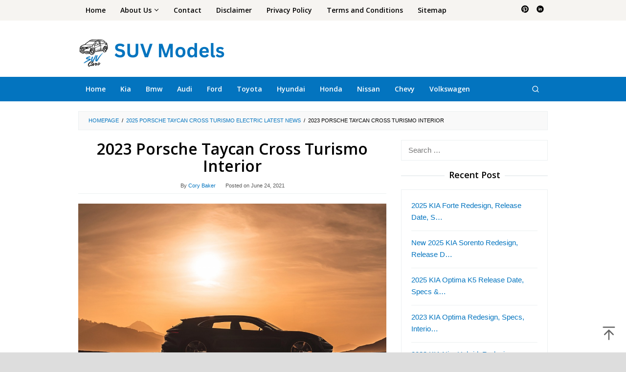

--- FILE ---
content_type: text/html; charset=UTF-8
request_url: https://suvmodels.org/2025-porsche-taycan-cross-turismo/2023-porsche-taycan-cross-turismo-interior/
body_size: 12545
content:
<!DOCTYPE html>
<html dir="ltr" lang="en-US" prefix="og: https://ogp.me/ns#">
<head itemscope="itemscope" itemtype="https://schema.org/WebSite">
<meta charset="UTF-8">
<meta name="viewport" content="width=device-width, initial-scale=1">
<link rel="profile" href="http://gmpg.org/xfn/11">

<title>2023 Porsche Taycan Cross Turismo Interior | SUV Models</title>
	<style>img:is([sizes="auto" i], [sizes^="auto," i]) { contain-intrinsic-size: 3000px 1500px }</style>
	
		<!-- All in One SEO 4.8.4.1 - aioseo.com -->
	<meta name="robots" content="max-image-preview:large" />
	<meta name="author" content="Cory Baker"/>
	<meta name="google-site-verification" content="fBFGnfkrCC-aKIMsIDPAgjj73mX4ZkPB8AbS8UySIPc" />
	<meta name="msvalidate.01" content="4A7B142E261909FD1CB9F85DB65F92E7" />
	<link rel="canonical" href="https://suvmodels.org/2025-porsche-taycan-cross-turismo/2023-porsche-taycan-cross-turismo-interior/" />
	<meta name="generator" content="All in One SEO (AIOSEO) 4.8.4.1" />

		<meta name="msvalidate.01" content="4A7B142E261909FD1CB9F85DB65F92E7" />
		<meta property="og:locale" content="en_US" />
		<meta property="og:site_name" content="SUV Models | Specific SUV Cars News" />
		<meta property="og:type" content="article" />
		<meta property="og:title" content="2023 Porsche Taycan Cross Turismo Interior | SUV Models" />
		<meta property="og:url" content="https://suvmodels.org/2025-porsche-taycan-cross-turismo/2023-porsche-taycan-cross-turismo-interior/" />
		<meta property="article:published_time" content="2021-06-24T09:37:02+00:00" />
		<meta property="article:modified_time" content="2021-06-24T09:37:02+00:00" />
		<meta name="twitter:card" content="summary" />
		<meta name="twitter:title" content="2023 Porsche Taycan Cross Turismo Interior | SUV Models" />
		<script type="application/ld+json" class="aioseo-schema">
			{"@context":"https:\/\/schema.org","@graph":[{"@type":"BreadcrumbList","@id":"https:\/\/suvmodels.org\/2025-porsche-taycan-cross-turismo\/2023-porsche-taycan-cross-turismo-interior\/#breadcrumblist","itemListElement":[{"@type":"ListItem","@id":"https:\/\/suvmodels.org#listItem","position":1,"name":"Home","item":"https:\/\/suvmodels.org","nextItem":{"@type":"ListItem","@id":"https:\/\/suvmodels.org\/2025-porsche-taycan-cross-turismo\/2023-porsche-taycan-cross-turismo-interior\/#listItem","name":"2023 Porsche Taycan Cross Turismo Interior"}},{"@type":"ListItem","@id":"https:\/\/suvmodels.org\/2025-porsche-taycan-cross-turismo\/2023-porsche-taycan-cross-turismo-interior\/#listItem","position":2,"name":"2023 Porsche Taycan Cross Turismo Interior","previousItem":{"@type":"ListItem","@id":"https:\/\/suvmodels.org#listItem","name":"Home"}}]},{"@type":"ItemPage","@id":"https:\/\/suvmodels.org\/2025-porsche-taycan-cross-turismo\/2023-porsche-taycan-cross-turismo-interior\/#itempage","url":"https:\/\/suvmodels.org\/2025-porsche-taycan-cross-turismo\/2023-porsche-taycan-cross-turismo-interior\/","name":"2023 Porsche Taycan Cross Turismo Interior | SUV Models","inLanguage":"en-US","isPartOf":{"@id":"https:\/\/suvmodels.org\/#website"},"breadcrumb":{"@id":"https:\/\/suvmodels.org\/2025-porsche-taycan-cross-turismo\/2023-porsche-taycan-cross-turismo-interior\/#breadcrumblist"},"author":{"@id":"https:\/\/suvmodels.org\/author\/admin\/#author"},"creator":{"@id":"https:\/\/suvmodels.org\/author\/admin\/#author"},"datePublished":"2021-06-24T09:37:02+00:00","dateModified":"2021-06-24T09:37:02+00:00"},{"@type":"Person","@id":"https:\/\/suvmodels.org\/#person","name":"Cory Baker","image":{"@type":"ImageObject","@id":"https:\/\/suvmodels.org\/2025-porsche-taycan-cross-turismo\/2023-porsche-taycan-cross-turismo-interior\/#personImage","url":"https:\/\/secure.gravatar.com\/avatar\/900bf4306f4876510d1fc91b8f79c2cf7bfda80c313765eb8fb53f9fa2f118f9?s=96&d=mm&r=g","width":96,"height":96,"caption":"Cory Baker"}},{"@type":"Person","@id":"https:\/\/suvmodels.org\/author\/admin\/#author","url":"https:\/\/suvmodels.org\/author\/admin\/","name":"Cory Baker","image":{"@type":"ImageObject","@id":"https:\/\/suvmodels.org\/2025-porsche-taycan-cross-turismo\/2023-porsche-taycan-cross-turismo-interior\/#authorImage","url":"https:\/\/secure.gravatar.com\/avatar\/900bf4306f4876510d1fc91b8f79c2cf7bfda80c313765eb8fb53f9fa2f118f9?s=96&d=mm&r=g","width":96,"height":96,"caption":"Cory Baker"}},{"@type":"WebSite","@id":"https:\/\/suvmodels.org\/#website","url":"https:\/\/suvmodels.org\/","name":"SUV Models","description":"Specific SUV Cars News","inLanguage":"en-US","publisher":{"@id":"https:\/\/suvmodels.org\/#person"}}]}
		</script>
		<!-- All in One SEO -->

<link rel='dns-prefetch' href='//fonts.googleapis.com' />
<link rel="alternate" type="application/rss+xml" title="SUV Models &raquo; Feed" href="https://suvmodels.org/feed/" />
<link rel="alternate" type="application/rss+xml" title="SUV Models &raquo; Comments Feed" href="https://suvmodels.org/comments/feed/" />

<link rel='stylesheet' id='wp-block-library-css' href='https://suvmodels.org/wp-includes/css/dist/block-library/style.min.css?ver=6.8.1' type='text/css' media='all' />
<style id='classic-theme-styles-inline-css' type='text/css'>
/*! This file is auto-generated */
.wp-block-button__link{color:#fff;background-color:#32373c;border-radius:9999px;box-shadow:none;text-decoration:none;padding:calc(.667em + 2px) calc(1.333em + 2px);font-size:1.125em}.wp-block-file__button{background:#32373c;color:#fff;text-decoration:none}
</style>
<style id='global-styles-inline-css' type='text/css'>
:root{--wp--preset--aspect-ratio--square: 1;--wp--preset--aspect-ratio--4-3: 4/3;--wp--preset--aspect-ratio--3-4: 3/4;--wp--preset--aspect-ratio--3-2: 3/2;--wp--preset--aspect-ratio--2-3: 2/3;--wp--preset--aspect-ratio--16-9: 16/9;--wp--preset--aspect-ratio--9-16: 9/16;--wp--preset--color--black: #000000;--wp--preset--color--cyan-bluish-gray: #abb8c3;--wp--preset--color--white: #ffffff;--wp--preset--color--pale-pink: #f78da7;--wp--preset--color--vivid-red: #cf2e2e;--wp--preset--color--luminous-vivid-orange: #ff6900;--wp--preset--color--luminous-vivid-amber: #fcb900;--wp--preset--color--light-green-cyan: #7bdcb5;--wp--preset--color--vivid-green-cyan: #00d084;--wp--preset--color--pale-cyan-blue: #8ed1fc;--wp--preset--color--vivid-cyan-blue: #0693e3;--wp--preset--color--vivid-purple: #9b51e0;--wp--preset--gradient--vivid-cyan-blue-to-vivid-purple: linear-gradient(135deg,rgba(6,147,227,1) 0%,rgb(155,81,224) 100%);--wp--preset--gradient--light-green-cyan-to-vivid-green-cyan: linear-gradient(135deg,rgb(122,220,180) 0%,rgb(0,208,130) 100%);--wp--preset--gradient--luminous-vivid-amber-to-luminous-vivid-orange: linear-gradient(135deg,rgba(252,185,0,1) 0%,rgba(255,105,0,1) 100%);--wp--preset--gradient--luminous-vivid-orange-to-vivid-red: linear-gradient(135deg,rgba(255,105,0,1) 0%,rgb(207,46,46) 100%);--wp--preset--gradient--very-light-gray-to-cyan-bluish-gray: linear-gradient(135deg,rgb(238,238,238) 0%,rgb(169,184,195) 100%);--wp--preset--gradient--cool-to-warm-spectrum: linear-gradient(135deg,rgb(74,234,220) 0%,rgb(151,120,209) 20%,rgb(207,42,186) 40%,rgb(238,44,130) 60%,rgb(251,105,98) 80%,rgb(254,248,76) 100%);--wp--preset--gradient--blush-light-purple: linear-gradient(135deg,rgb(255,206,236) 0%,rgb(152,150,240) 100%);--wp--preset--gradient--blush-bordeaux: linear-gradient(135deg,rgb(254,205,165) 0%,rgb(254,45,45) 50%,rgb(107,0,62) 100%);--wp--preset--gradient--luminous-dusk: linear-gradient(135deg,rgb(255,203,112) 0%,rgb(199,81,192) 50%,rgb(65,88,208) 100%);--wp--preset--gradient--pale-ocean: linear-gradient(135deg,rgb(255,245,203) 0%,rgb(182,227,212) 50%,rgb(51,167,181) 100%);--wp--preset--gradient--electric-grass: linear-gradient(135deg,rgb(202,248,128) 0%,rgb(113,206,126) 100%);--wp--preset--gradient--midnight: linear-gradient(135deg,rgb(2,3,129) 0%,rgb(40,116,252) 100%);--wp--preset--font-size--small: 13px;--wp--preset--font-size--medium: 20px;--wp--preset--font-size--large: 36px;--wp--preset--font-size--x-large: 42px;--wp--preset--spacing--20: 0.44rem;--wp--preset--spacing--30: 0.67rem;--wp--preset--spacing--40: 1rem;--wp--preset--spacing--50: 1.5rem;--wp--preset--spacing--60: 2.25rem;--wp--preset--spacing--70: 3.38rem;--wp--preset--spacing--80: 5.06rem;--wp--preset--shadow--natural: 6px 6px 9px rgba(0, 0, 0, 0.2);--wp--preset--shadow--deep: 12px 12px 50px rgba(0, 0, 0, 0.4);--wp--preset--shadow--sharp: 6px 6px 0px rgba(0, 0, 0, 0.2);--wp--preset--shadow--outlined: 6px 6px 0px -3px rgba(255, 255, 255, 1), 6px 6px rgba(0, 0, 0, 1);--wp--preset--shadow--crisp: 6px 6px 0px rgba(0, 0, 0, 1);}:where(.is-layout-flex){gap: 0.5em;}:where(.is-layout-grid){gap: 0.5em;}body .is-layout-flex{display: flex;}.is-layout-flex{flex-wrap: wrap;align-items: center;}.is-layout-flex > :is(*, div){margin: 0;}body .is-layout-grid{display: grid;}.is-layout-grid > :is(*, div){margin: 0;}:where(.wp-block-columns.is-layout-flex){gap: 2em;}:where(.wp-block-columns.is-layout-grid){gap: 2em;}:where(.wp-block-post-template.is-layout-flex){gap: 1.25em;}:where(.wp-block-post-template.is-layout-grid){gap: 1.25em;}.has-black-color{color: var(--wp--preset--color--black) !important;}.has-cyan-bluish-gray-color{color: var(--wp--preset--color--cyan-bluish-gray) !important;}.has-white-color{color: var(--wp--preset--color--white) !important;}.has-pale-pink-color{color: var(--wp--preset--color--pale-pink) !important;}.has-vivid-red-color{color: var(--wp--preset--color--vivid-red) !important;}.has-luminous-vivid-orange-color{color: var(--wp--preset--color--luminous-vivid-orange) !important;}.has-luminous-vivid-amber-color{color: var(--wp--preset--color--luminous-vivid-amber) !important;}.has-light-green-cyan-color{color: var(--wp--preset--color--light-green-cyan) !important;}.has-vivid-green-cyan-color{color: var(--wp--preset--color--vivid-green-cyan) !important;}.has-pale-cyan-blue-color{color: var(--wp--preset--color--pale-cyan-blue) !important;}.has-vivid-cyan-blue-color{color: var(--wp--preset--color--vivid-cyan-blue) !important;}.has-vivid-purple-color{color: var(--wp--preset--color--vivid-purple) !important;}.has-black-background-color{background-color: var(--wp--preset--color--black) !important;}.has-cyan-bluish-gray-background-color{background-color: var(--wp--preset--color--cyan-bluish-gray) !important;}.has-white-background-color{background-color: var(--wp--preset--color--white) !important;}.has-pale-pink-background-color{background-color: var(--wp--preset--color--pale-pink) !important;}.has-vivid-red-background-color{background-color: var(--wp--preset--color--vivid-red) !important;}.has-luminous-vivid-orange-background-color{background-color: var(--wp--preset--color--luminous-vivid-orange) !important;}.has-luminous-vivid-amber-background-color{background-color: var(--wp--preset--color--luminous-vivid-amber) !important;}.has-light-green-cyan-background-color{background-color: var(--wp--preset--color--light-green-cyan) !important;}.has-vivid-green-cyan-background-color{background-color: var(--wp--preset--color--vivid-green-cyan) !important;}.has-pale-cyan-blue-background-color{background-color: var(--wp--preset--color--pale-cyan-blue) !important;}.has-vivid-cyan-blue-background-color{background-color: var(--wp--preset--color--vivid-cyan-blue) !important;}.has-vivid-purple-background-color{background-color: var(--wp--preset--color--vivid-purple) !important;}.has-black-border-color{border-color: var(--wp--preset--color--black) !important;}.has-cyan-bluish-gray-border-color{border-color: var(--wp--preset--color--cyan-bluish-gray) !important;}.has-white-border-color{border-color: var(--wp--preset--color--white) !important;}.has-pale-pink-border-color{border-color: var(--wp--preset--color--pale-pink) !important;}.has-vivid-red-border-color{border-color: var(--wp--preset--color--vivid-red) !important;}.has-luminous-vivid-orange-border-color{border-color: var(--wp--preset--color--luminous-vivid-orange) !important;}.has-luminous-vivid-amber-border-color{border-color: var(--wp--preset--color--luminous-vivid-amber) !important;}.has-light-green-cyan-border-color{border-color: var(--wp--preset--color--light-green-cyan) !important;}.has-vivid-green-cyan-border-color{border-color: var(--wp--preset--color--vivid-green-cyan) !important;}.has-pale-cyan-blue-border-color{border-color: var(--wp--preset--color--pale-cyan-blue) !important;}.has-vivid-cyan-blue-border-color{border-color: var(--wp--preset--color--vivid-cyan-blue) !important;}.has-vivid-purple-border-color{border-color: var(--wp--preset--color--vivid-purple) !important;}.has-vivid-cyan-blue-to-vivid-purple-gradient-background{background: var(--wp--preset--gradient--vivid-cyan-blue-to-vivid-purple) !important;}.has-light-green-cyan-to-vivid-green-cyan-gradient-background{background: var(--wp--preset--gradient--light-green-cyan-to-vivid-green-cyan) !important;}.has-luminous-vivid-amber-to-luminous-vivid-orange-gradient-background{background: var(--wp--preset--gradient--luminous-vivid-amber-to-luminous-vivid-orange) !important;}.has-luminous-vivid-orange-to-vivid-red-gradient-background{background: var(--wp--preset--gradient--luminous-vivid-orange-to-vivid-red) !important;}.has-very-light-gray-to-cyan-bluish-gray-gradient-background{background: var(--wp--preset--gradient--very-light-gray-to-cyan-bluish-gray) !important;}.has-cool-to-warm-spectrum-gradient-background{background: var(--wp--preset--gradient--cool-to-warm-spectrum) !important;}.has-blush-light-purple-gradient-background{background: var(--wp--preset--gradient--blush-light-purple) !important;}.has-blush-bordeaux-gradient-background{background: var(--wp--preset--gradient--blush-bordeaux) !important;}.has-luminous-dusk-gradient-background{background: var(--wp--preset--gradient--luminous-dusk) !important;}.has-pale-ocean-gradient-background{background: var(--wp--preset--gradient--pale-ocean) !important;}.has-electric-grass-gradient-background{background: var(--wp--preset--gradient--electric-grass) !important;}.has-midnight-gradient-background{background: var(--wp--preset--gradient--midnight) !important;}.has-small-font-size{font-size: var(--wp--preset--font-size--small) !important;}.has-medium-font-size{font-size: var(--wp--preset--font-size--medium) !important;}.has-large-font-size{font-size: var(--wp--preset--font-size--large) !important;}.has-x-large-font-size{font-size: var(--wp--preset--font-size--x-large) !important;}
:where(.wp-block-post-template.is-layout-flex){gap: 1.25em;}:where(.wp-block-post-template.is-layout-grid){gap: 1.25em;}
:where(.wp-block-columns.is-layout-flex){gap: 2em;}:where(.wp-block-columns.is-layout-grid){gap: 2em;}
:root :where(.wp-block-pullquote){font-size: 1.5em;line-height: 1.6;}
</style>
<link rel='stylesheet' id='contact-form-7-css' href='https://suvmodels.org/wp-content/plugins/contact-form-7/includes/css/styles.css?ver=6.1' type='text/css' media='all' />
<link rel='stylesheet' id='idblog-core-css' href='https://suvmodels.org/wp-content/plugins/idblog-core/css/idblog-core.css?ver=1.0.0' type='text/css' media='all' />
<style id='idblog-core-inline-css' type='text/css'>
.gmr-ab-authorname span.uname a{color:#222222 !important;}.gmr-ab-desc {color:#aaaaaa !important;}.gmr-ab-web a{color:#dddddd !important;}
</style>
<link rel='stylesheet' id='superfast-fonts-css' href='https://fonts.googleapis.com/css?family=Open+Sans%3Aregular%2Citalic%2C700%2C600%2C300%26subset%3Dlatin%2C&#038;display=swap&#038;ver=2.1.6' type='text/css' media='all' />
<link rel='stylesheet' id='superfast-style-css' href='https://suvmodels.org/wp-content/themes/superfast/style.css?ver=2.1.6' type='text/css' media='all' />
<style id='superfast-style-inline-css' type='text/css'>
body{color:#000000;font-family:"Helvetica Neue",sans-serif;font-weight:500;font-size:15px;}kbd,a.button:hover,button:hover,.button:hover,button.button:hover,input[type="button"]:hover,input[type="reset"]:hover,input[type="submit"]:hover,a.button:focus,button:focus,.button:focus,button.button:focus,input[type="button"]:focus,input[type="reset"]:focus,input[type="submit"]:focus,a.button:active,button:active,.button:active,button.button:active,input[type="button"]:active,input[type="reset"]:active,input[type="submit"]:active,.tagcloud a:hover,.tagcloud a:focus,.tagcloud a:active{background-color:#0374bf;}a,a:hover,a:focus,a:active{color:#0374bf;}ul.page-numbers li span.page-numbers,ul.page-numbers li a:hover,.page-links a .page-link-number:hover,a.button,button,.button,button.button,input[type="button"],input[type="reset"],input[type="submit"],.tagcloud a,.sticky .gmr-box-content,.gmr-theme div.sharedaddy h3.sd-title:before,.gmr-theme div.idblog-related-post h3.related-title:before,.idblog-social-share h3:before,.bypostauthor > .comment-body{border-color:#0374bf;}.site-header{background-size:auto;background-repeat:repeat;background-position:center top;background-attachment:scroll;background-color:#ffffff;}.site-title a{color:#0374bf;}.site-description{color:#999999;}.gmr-logo{margin-top:15px;}.gmr-menuwrap{background-color:#0374bf;}#gmr-responsive-menu,.gmr-mainmenu #primary-menu > li > a,.gmr-mainmenu #primary-menu > li > button{color:#ffffff;}.gmr-mainmenu #primary-menu > li.menu-border > a span,.gmr-mainmenu #primary-menu > li.page_item_has_children > a:after,.gmr-mainmenu #primary-menu > li.menu-item-has-children > a:after,.gmr-mainmenu #primary-menu .sub-menu > li.page_item_has_children > a:after,.gmr-mainmenu #primary-menu .sub-menu > li.menu-item-has-children > a:after,.gmr-mainmenu #primary-menu .children > li.page_item_has_children > a:after,.gmr-mainmenu #primary-menu .children > li.menu-item-has-children > a:after{border-color:#ffffff;}#gmr-responsive-menu:hover,.gmr-mainmenu #primary-menu > li:hover > a,.gmr-mainmenu #primary-menu > li.current-menu-item > a,.gmr-mainmenu #primary-menu > li.current-menu-ancestor > a,.gmr-mainmenu #primary-menu > li.current_page_item > a,.gmr-mainmenu #primary-menu > li.current_page_ancestor > a,.gmr-mainmenu #primary-menu > li > button:hover{color:#ffffff;}.gmr-mainmenu #primary-menu > li.menu-border:hover > a span,.gmr-mainmenu #primary-menu > li.menu-border.current-menu-item > a span,.gmr-mainmenu #primary-menu > li.menu-border.current-menu-ancestor > a span,.gmr-mainmenu #primary-menu > li.menu-border.current_page_item > a span,.gmr-mainmenu #primary-menu > li.menu-border.current_page_ancestor > a span,.gmr-mainmenu #primary-menu > li.page_item_has_children:hover > a:after,.gmr-mainmenu #primary-menu > li.menu-item-has-children:hover > a:after{border-color:#ffffff;}.gmr-mainmenu #primary-menu > li:hover > a,.gmr-mainmenu #primary-menu > li.current-menu-item > a,.gmr-mainmenu #primary-menu > li.current-menu-ancestor > a,.gmr-mainmenu #primary-menu > li.current_page_item > a,.gmr-mainmenu #primary-menu > li.current_page_ancestor > a{background-color:#0374bf;}.gmr-secondmenuwrap{background-color:#f6f4f1;}#gmr-secondaryresponsive-menu,.gmr-secondmenu #primary-menu > li > a,.gmr-social-icon ul > li > a{color:#000000;}.gmr-secondmenu #primary-menu > li.menu-border > a span,.gmr-secondmenu #primary-menu > li.page_item_has_children > a:after,.gmr-secondmenu #primary-menu > li.menu-item-has-children > a:after,.gmr-secondmenu #primary-menu .sub-menu > li.page_item_has_children > a:after,.gmr-secondmenu #primary-menu .sub-menu > li.menu-item-has-children > a:after,.gmr-secondmenu #primary-menu .children > li.page_item_has_children > a:after,.gmr-secondmenu #primary-menu .children > li.menu-item-has-children > a:after{border-color:#000000;}#gmr-secondaryresponsive-menu:hover,.gmr-secondmenu #primary-menu > li:hover > a,.gmr-secondmenu #primary-menu .current-menu-item > a,.gmr-secondmenu #primary-menu .current-menu-ancestor > a,.gmr-secondmenu #primary-menu .current_page_item > a,.gmr-secondmenu #primary-menu .current_page_ancestor > a,.gmr-social-icon ul > li > a:hover{color:#0274be;}.gmr-secondmenu #primary-menu > li.menu-border:hover > a span,.gmr-secondmenu #primary-menu > li.menu-border.current-menu-item > a span,.gmr-secondmenu #primary-menu > li.menu-border.current-menu-ancestor > a span,.gmr-secondmenu #primary-menu > li.menu-border.current_page_item > a span,.gmr-secondmenu #primary-menu > li.menu-border.current_page_ancestor > a span,.gmr-secondmenu #primary-menu > li.page_item_has_children:hover > a:after,.gmr-secondmenu #primary-menu > li.menu-item-has-children:hover > a:after{border-color:#0274be;}.gmr-content,.top-header{background-color:#fff;}h1,h2,h3,h4,h5,h6,.h1,.h2,.h3,.h4,.h5,.h6,.site-title,#gmr-responsive-menu,#primary-menu > li > a{font-family:"Open Sans","Helvetica", Arial;}h1{font-size:32px;}h2{font-size:28px;}h3{font-size:26px;}h4{font-size:24px;}h5{font-size:20px;}h6{font-size:18px;}.widget-footer{background-color:#3d566e;color:#ecf0f1;}.widget-footer a{color:#dd8500;}.widget-footer a:hover{color:#dd8500;}.site-footer{background-color:#000000;color:#ffffff;}.site-footer a{color:#ecf0f1;}.site-footer a:hover{color:#bdc3c7;}
</style>
<link rel="https://api.w.org/" href="https://suvmodels.org/wp-json/" /><link rel="alternate" title="JSON" type="application/json" href="https://suvmodels.org/wp-json/wp/v2/media/5608" /><link rel="EditURI" type="application/rsd+xml" title="RSD" href="https://suvmodels.org/xmlrpc.php?rsd" />
<meta name="generator" content="WordPress 6.8.1" />
<link rel='shortlink' href='https://suvmodels.org/?p=5608' />
<link rel="alternate" title="oEmbed (JSON)" type="application/json+oembed" href="https://suvmodels.org/wp-json/oembed/1.0/embed?url=https%3A%2F%2Fsuvmodels.org%2F2025-porsche-taycan-cross-turismo%2F2023-porsche-taycan-cross-turismo-interior%2F" />
<link rel="alternate" title="oEmbed (XML)" type="text/xml+oembed" href="https://suvmodels.org/wp-json/oembed/1.0/embed?url=https%3A%2F%2Fsuvmodels.org%2F2025-porsche-taycan-cross-turismo%2F2023-porsche-taycan-cross-turismo-interior%2F&#038;format=xml" />
<script async src="https://pagead2.googlesyndication.com/pagead/js/adsbygoogle.js?client=ca-pub-2856630434974005"
     crossorigin="anonymous"></script>

<script async src="https://pagead2.googlesyndication.com/pagead/js/adsbygoogle.js?client=ca-pub-8540752160059308"
     crossorigin="anonymous"></script><style type="text/css" id="custom-background-css">
body.custom-background { background-color: #dddddd; }
</style>
	<link rel="icon" href="https://suvmodels.org/wp-content/uploads/2024/06/favicon-60x60.jpg" sizes="32x32" />
<link rel="icon" href="https://suvmodels.org/wp-content/uploads/2024/06/favicon.jpg" sizes="192x192" />
<link rel="apple-touch-icon" href="https://suvmodels.org/wp-content/uploads/2024/06/favicon.jpg" />
<meta name="msapplication-TileImage" content="https://suvmodels.org/wp-content/uploads/2024/06/favicon.jpg" />

<script async src="https://pagead2.googlesyndication.com/pagead/js/adsbygoogle.js?client=ca-pub-9050730537701606"
     crossorigin="anonymous"></script>
	
<script async src="https://pagead2.googlesyndication.com/pagead/js/adsbygoogle.js?client=ca-pub-8328812944143532"
     crossorigin="anonymous"></script>
	
<script async src="https://pagead2.googlesyndication.com/pagead/js/adsbygoogle.js?client=ca-pub-6455884788181954"
     crossorigin="anonymous"></script>
     
<script async src="https://pagead2.googlesyndication.com/pagead/js/adsbygoogle.js?client=ca-pub-2744995821898131"
     crossorigin="anonymous"></script>
	
<script async src="https://pagead2.googlesyndication.com/pagead/js/adsbygoogle.js?client=ca-pub-7348547603408481"
     crossorigin="anonymous"></script>

<script async src="https://pagead2.googlesyndication.com/pagead/js/adsbygoogle.js?client=ca-pub-6667685838104597"
     crossorigin="anonymous"></script>
     
<script async src="https://pagead2.googlesyndication.com/pagead/js/adsbygoogle.js?client=ca-pub-3522250534277156"
     crossorigin="anonymous"></script>
     
<script async src="https://pagead2.googlesyndication.com/pagead/js/adsbygoogle.js?client=ca-pub-9624442723664932"
     crossorigin="anonymous"></script>
     
</head>

<body class="attachment wp-singular attachment-template-default single single-attachment postid-5608 attachmentid-5608 attachment-jpeg custom-background wp-theme-superfast gmr-theme idtheme kentooz gmr-no-sticky gmr-fullwidth-layout" itemscope="itemscope" itemtype="https://schema.org/WebPage">
<div class="site inner-wrap" id="site-container">

	<a class="skip-link screen-reader-text" href="#main">Skip to content</a>

	
		
		<header id="masthead" class="site-header" role="banner" itemscope="itemscope" itemtype="https://schema.org/WPHeader">
							<div class="gmr-secondmenuwrap clearfix">
					<div class="container">
													<nav id="site-navigation" class="gmr-secondmenu" role="navigation" itemscope="itemscope" itemtype="https://schema.org/SiteNavigationElement">
								<ul id="primary-menu" class="menu"><li id="menu-item-8389" class="menu-item menu-item-type-custom menu-item-object-custom menu-item-home menu-item-8389"><a href="https://suvmodels.org/" itemprop="url"><span itemprop="name">Home</span></a></li>
<li id="menu-item-6922" class="menu-item menu-item-type-post_type menu-item-object-page menu-item-has-children menu-item-6922"><a href="https://suvmodels.org/about/" itemprop="url"><span itemprop="name">About Us</span></a>
<ul class="sub-menu">
	<li id="menu-item-8474" class="menu-item menu-item-type-post_type menu-item-object-page menu-item-8474"><a href="https://suvmodels.org/anti-spam-policy/" itemprop="url"><span itemprop="name">Anti Spam Policy</span></a></li>
	<li id="menu-item-8476" class="menu-item menu-item-type-post_type menu-item-object-page menu-item-8476"><a href="https://suvmodels.org/cookie-policy/" itemprop="url"><span itemprop="name">Cookie Policy</span></a></li>
	<li id="menu-item-8475" class="menu-item menu-item-type-post_type menu-item-object-page menu-item-8475"><a href="https://suvmodels.org/digital-millennium-copyright-act-notice/" itemprop="url"><span itemprop="name">Digital Millennium Copyright Act Notice</span></a></li>
	<li id="menu-item-8472" class="menu-item menu-item-type-post_type menu-item-object-page menu-item-8472"><a href="https://suvmodels.org/affiliate-disclosure/" itemprop="url"><span itemprop="name">Affiliate Disclosure</span></a></li>
	<li id="menu-item-8471" class="menu-item menu-item-type-post_type menu-item-object-page menu-item-8471"><a href="https://suvmodels.org/amazon-affiliate-disclaimer/" itemprop="url"><span itemprop="name">Amazon Affiliate Disclaimer</span></a></li>
	<li id="menu-item-8473" class="menu-item menu-item-type-post_type menu-item-object-page menu-item-8473"><a href="https://suvmodels.org/medical-disclaimer/" itemprop="url"><span itemprop="name">Medical Disclaimer</span></a></li>
</ul>
</li>
<li id="menu-item-24" class="menu-item menu-item-type-post_type menu-item-object-page menu-item-24"><a href="https://suvmodels.org/contact-us/" itemprop="url"><span itemprop="name">Contact</span></a></li>
<li id="menu-item-27" class="menu-item menu-item-type-post_type menu-item-object-page menu-item-27"><a href="https://suvmodels.org/earnings-disclaimer/" itemprop="url"><span itemprop="name">Disclaimer</span></a></li>
<li id="menu-item-28" class="menu-item menu-item-type-post_type menu-item-object-page menu-item-28"><a href="https://suvmodels.org/privacy-policy/" itemprop="url"><span itemprop="name">Privacy Policy</span></a></li>
<li id="menu-item-8477" class="menu-item menu-item-type-post_type menu-item-object-page menu-item-8477"><a href="https://suvmodels.org/terms-and-conditions/" itemprop="url"><span itemprop="name">Terms and Conditions</span></a></li>
<li id="menu-item-8478" class="menu-item menu-item-type-post_type menu-item-object-page menu-item-8478"><a href="https://suvmodels.org/sitemap/" itemprop="url"><span itemprop="name">Sitemap</span></a></li>
</ul>							</nav><!-- #site-navigation -->
													<nav id="site-navigation" class="gmr-social-icon" role="navigation" itemscope="itemscope" itemtype="https://schema.org/SiteNavigationElement">
							<ul class="pull-right">
								<li><a href="https://id.pinterest.com/suvmodelsorg/suvmodels/" title="Pinterest" class="pinterest" target="_blank" rel="nofollow"><svg xmlns="http://www.w3.org/2000/svg" xmlns:xlink="http://www.w3.org/1999/xlink" aria-hidden="true" role="img" width="1em" height="1em" preserveAspectRatio="xMidYMid meet" viewBox="0 0 16 16"><g fill="currentColor"><path d="M8 0a8 8 0 0 0-2.915 15.452c-.07-.633-.134-1.606.027-2.297c.146-.625.938-3.977.938-3.977s-.239-.479-.239-1.187c0-1.113.645-1.943 1.448-1.943c.682 0 1.012.512 1.012 1.127c0 .686-.437 1.712-.663 2.663c-.188.796.4 1.446 1.185 1.446c1.422 0 2.515-1.5 2.515-3.664c0-1.915-1.377-3.254-3.342-3.254c-2.276 0-3.612 1.707-3.612 3.471c0 .688.265 1.425.595 1.826a.24.24 0 0 1 .056.23c-.061.252-.196.796-.222.907c-.035.146-.116.177-.268.107c-1-.465-1.624-1.926-1.624-3.1c0-2.523 1.834-4.84 5.286-4.84c2.775 0 4.932 1.977 4.932 4.62c0 2.757-1.739 4.976-4.151 4.976c-.811 0-1.573-.421-1.834-.919l-.498 1.902c-.181.695-.669 1.566-.995 2.097A8 8 0 1 0 8 0z"/></g></svg></a></li><li><a href="https://www.linkedin.com/in/suvmodelsorg/" title="Linkedin" class="linkedin" target="_blank" rel="nofollow"><svg xmlns="http://www.w3.org/2000/svg" xmlns:xlink="http://www.w3.org/1999/xlink" aria-hidden="true" role="img" width="1em" height="1em" preserveAspectRatio="xMidYMid meet" viewBox="0 0 20 20"><path d="M10 .4C4.698.4.4 4.698.4 10s4.298 9.6 9.6 9.6s9.6-4.298 9.6-9.6S15.302.4 10 .4zM7.65 13.979H5.706V7.723H7.65v6.256zm-.984-7.024c-.614 0-1.011-.435-1.011-.973c0-.549.409-.971 1.036-.971s1.011.422 1.023.971c0 .538-.396.973-1.048.973zm8.084 7.024h-1.944v-3.467c0-.807-.282-1.355-.985-1.355c-.537 0-.856.371-.997.728c-.052.127-.065.307-.065.486v3.607H8.814v-4.26c0-.781-.025-1.434-.051-1.996h1.689l.089.869h.039c.256-.408.883-1.01 1.932-1.01c1.279 0 2.238.857 2.238 2.699v3.699z" fill="currentColor"/></svg></a></li>							</ul>
						</nav><!-- #site-navigation -->
					</div>
				</div>
			
						<div class="container">
					<div class="clearfix gmr-headwrapper">
						<div class="gmr-logomobile"><div class="gmr-logo"><a href="https://suvmodels.org/" class="custom-logo-link" itemprop="url" title="SUV Models"><img src="https://suvmodels.org/wp-content/uploads/2024/06/Logo-suvmodels.org_.png" alt="SUV Models" title="SUV Models" itemprop="image" /></a></div></div>					</div>
				</div>
					</header><!-- #masthead -->
		<div class="top-header pos-stickymenu">
							<div class="gmr-menuwrap clearfix">
								<div class="container">
															<div class="close-topnavmenu-wrap"><a id="close-topnavmenu-button" rel="nofollow" href="#"><svg xmlns="http://www.w3.org/2000/svg" xmlns:xlink="http://www.w3.org/1999/xlink" aria-hidden="true" role="img" width="1em" height="1em" preserveAspectRatio="xMidYMid meet" viewBox="0 0 32 32"><path d="M16 2C8.2 2 2 8.2 2 16s6.2 14 14 14s14-6.2 14-14S23.8 2 16 2zm0 26C9.4 28 4 22.6 4 16S9.4 4 16 4s12 5.4 12 12s-5.4 12-12 12z" fill="currentColor"/><path d="M21.4 23L16 17.6L10.6 23L9 21.4l5.4-5.4L9 10.6L10.6 9l5.4 5.4L21.4 9l1.6 1.6l-5.4 5.4l5.4 5.4z" fill="currentColor"/></svg></a></div>
						<a id="gmr-responsive-menu" href="#menus" rel="nofollow">
							<svg xmlns="http://www.w3.org/2000/svg" xmlns:xlink="http://www.w3.org/1999/xlink" aria-hidden="true" role="img" width="1em" height="1em" preserveAspectRatio="xMidYMid meet" viewBox="0 0 24 24"><path d="M3 18h18v-2H3v2zm0-5h18v-2H3v2zm0-7v2h18V6H3z" fill="currentColor"/></svg>MENU						</a>
						<nav id="site-navigation" class="gmr-mainmenu" role="navigation" itemscope="itemscope" itemtype="https://schema.org/SiteNavigationElement">
							<ul id="primary-menu" class="menu"><li id="menu-item-8734" class="menu-item menu-item-type-custom menu-item-object-custom menu-item-home menu-item-8734"><a href="https://suvmodels.org/" itemprop="url"><span itemprop="name">Home</span></a></li>
<li id="menu-item-8739" class="menu-item menu-item-type-taxonomy menu-item-object-category menu-item-8739"><a href="https://suvmodels.org/category/kia/" itemprop="url"><span itemprop="name">Kia</span></a></li>
<li id="menu-item-8740" class="menu-item menu-item-type-taxonomy menu-item-object-category menu-item-8740"><a href="https://suvmodels.org/category/bmw/" itemprop="url"><span itemprop="name">Bmw</span></a></li>
<li id="menu-item-8741" class="menu-item menu-item-type-taxonomy menu-item-object-category menu-item-8741"><a href="https://suvmodels.org/category/audi/" itemprop="url"><span itemprop="name">Audi</span></a></li>
<li id="menu-item-8742" class="menu-item menu-item-type-taxonomy menu-item-object-category menu-item-8742"><a href="https://suvmodels.org/category/ford/" itemprop="url"><span itemprop="name">Ford</span></a></li>
<li id="menu-item-8743" class="menu-item menu-item-type-taxonomy menu-item-object-category menu-item-8743"><a href="https://suvmodels.org/category/toyota/" itemprop="url"><span itemprop="name">Toyota</span></a></li>
<li id="menu-item-8744" class="menu-item menu-item-type-taxonomy menu-item-object-category menu-item-8744"><a href="https://suvmodels.org/category/hyundai/" itemprop="url"><span itemprop="name">Hyundai</span></a></li>
<li id="menu-item-8745" class="menu-item menu-item-type-taxonomy menu-item-object-category menu-item-8745"><a href="https://suvmodels.org/category/honda/" itemprop="url"><span itemprop="name">Honda</span></a></li>
<li id="menu-item-8746" class="menu-item menu-item-type-taxonomy menu-item-object-category menu-item-8746"><a href="https://suvmodels.org/category/nissan/" itemprop="url"><span itemprop="name">Nissan</span></a></li>
<li id="menu-item-8747" class="menu-item menu-item-type-taxonomy menu-item-object-category menu-item-8747"><a href="https://suvmodels.org/category/chevy/" itemprop="url"><span itemprop="name">Chevy</span></a></li>
<li id="menu-item-8748" class="menu-item menu-item-type-taxonomy menu-item-object-category menu-item-8748"><a href="https://suvmodels.org/category/volkswagen/" itemprop="url"><span itemprop="name">Volkswagen</span></a></li>
<li class="menu-item menu-item-type-search-btn gmr-search pull-right"><button class="search-button topnav-button" id="search-menu-button" title="Search"><svg xmlns="http://www.w3.org/2000/svg" xmlns:xlink="http://www.w3.org/1999/xlink" aria-hidden="true" role="img" width="1em" height="1em" preserveAspectRatio="xMidYMid meet" viewBox="0 0 24 24"><g fill="none" stroke="currentColor" stroke-width="2" stroke-linecap="round" stroke-linejoin="round"><circle cx="11" cy="11" r="8"/><path d="M21 21l-4.35-4.35"/></g></svg></button><div class="search-dropdown search" id="search-dropdown-container"><form method="get" class="gmr-searchform searchform" action="https://suvmodels.org/"><input type="text" name="s" id="s" placeholder="Search" /></form></div></li></ul>						</nav><!-- #site-navigation -->
									</div>
			</div>
		</div><!-- .top-header -->
		
			<div id="content" class="gmr-content">
			
						<div class="container">
				<div class="row">
								<div class="col-md-12">
				<div class="breadcrumbs" itemscope itemtype="https://schema.org/BreadcrumbList">
																										<span class="first-cl" itemprop="itemListElement" itemscope itemtype="https://schema.org/ListItem">
									<a itemscope itemtype="https://schema.org/WebPage" itemprop="item" itemid="https://suvmodels.org/" href="https://suvmodels.org/"><span itemprop="name">Homepage</span></a>
									<span itemprop="position" content="1"></span>
								</span>
														<span class="separator">/</span>
																																<span class="0-cl" itemprop="itemListElement" itemscope itemtype="https://schema.org/ListItem">
									<a itemscope itemtype="https://schema.org/WebPage" itemprop="item" itemid="https://suvmodels.org/2025-porsche-taycan-cross-turismo/" href="https://suvmodels.org/2025-porsche-taycan-cross-turismo/"><span itemprop="name">2025 Porsche Taycan Cross Turismo Electric Latest News</span></a>
									<span itemprop="position" content="2"></span>
								</span>
														<span class="separator">/</span>
																								<span class="last-cl" itemscope itemtype="https://schema.org/ListItem">
							<span itemprop="name">2023 Porsche Taycan Cross Turismo Interior</span>
							<span itemprop="position" content="3"></span>
							</span>
															</div>
			</div>
				
<div id="primary" class="content-area col-md-8">
	<main id="main" class="site-main" role="main">

	
<article id="post-5608" class="post-5608 attachment type-attachment status-inherit hentry" itemscope="itemscope" itemtype="https://schema.org/CreativeWork">

	<div class="gmr-box-content gmr-single">
	
		<header class="entry-header">
			<h1 class="entry-title" itemprop="headline">2023 Porsche Taycan Cross Turismo Interior</h1>			<span class="byline"> By <span class="entry-author vcard" itemprop="author" itemscope="itemscope" itemtype="https://schema.org/person"><a class="url fn n" href="https://suvmodels.org/author/admin/" title="Permalink to: Cory Baker" itemprop="url"><span itemprop="name">Cory Baker</span></a></span></span><span class="posted-on">Posted on <time class="entry-date published updated" itemprop="dateModified" datetime="2021-06-24T09:37:02+00:00">June 24, 2021</time></span>		</header><!-- .entry-header -->

		<div class="entry-content entry-content-single" itemprop="text">
			<p class="img-center"><a href='https://suvmodels.org/wp-content/uploads/2021/06/2023-porsche-taycan-cross-turismo-interior.jpg'><img fetchpriority="high" decoding="async" width="1024" height="768" src="https://suvmodels.org/wp-content/uploads/2021/06/2023-porsche-taycan-cross-turismo-interior.jpg" class="attachment-full size-full" alt="2023 Porsche Taycan Cross Turismo Interior" srcset="https://suvmodels.org/wp-content/uploads/2021/06/2023-porsche-taycan-cross-turismo-interior.jpg 1024w, https://suvmodels.org/wp-content/uploads/2021/06/2023-porsche-taycan-cross-turismo-interior-768x576.jpg 768w" sizes="(max-width: 1024px) 100vw, 1024px" title="2023 Porsche Taycan Cross Turismo Interior" /></a></p>
<div class="idblog-social-share"><h3>Share this:</h3><ul class="idblog-socialicon-share"><li class="facebook"><a href="https://www.facebook.com/sharer/sharer.php?u=https%3A%2F%2Fsuvmodels.org%2F2025-porsche-taycan-cross-turismo%2F2023-porsche-taycan-cross-turismo-interior%2F" class="gmr-share-facebook" rel="nofollow" title="Share this"><svg xmlns="http://www.w3.org/2000/svg" xmlns:xlink="http://www.w3.org/1999/xlink" aria-hidden="true" role="img" width="0.49em" height="1em" preserveAspectRatio="xMidYMid meet" viewBox="0 0 486.037 1000"><path d="M124.074 1000V530.771H0V361.826h124.074V217.525C124.074 104.132 197.365 0 366.243 0C434.619 0 485.18 6.555 485.18 6.555l-3.984 157.766s-51.564-.502-107.833-.502c-60.9 0-70.657 28.065-70.657 74.646v123.361h183.331l-7.977 168.945H302.706V1000H124.074" fill="currentColor"/></svg></a></li><li class="twitter"><a href="https://twitter.com/intent/tweet?url=https%3A%2F%2Fsuvmodels.org%2F2025-porsche-taycan-cross-turismo%2F2023-porsche-taycan-cross-turismo-interior%2F&amp;text=2023%20Porsche%20Taycan%20Cross%20Turismo%20Interior" class="gmr-share-twitter" rel="nofollow" title="Tweet this"><svg xmlns="http://www.w3.org/2000/svg" width="1em" height="1em" viewBox="0 0 24 24"><path fill="currentColor" d="M18.901 1.153h3.68l-8.04 9.19L24 22.846h-7.406l-5.8-7.584l-6.638 7.584H.474l8.6-9.83L0 1.154h7.594l5.243 6.932ZM17.61 20.644h2.039L6.486 3.24H4.298Z"/></svg></a></li><li class="pinterest"><a href="https://pinterest.com/pin/create/button/?url=https%3A%2F%2Fsuvmodels.org%2F2025-porsche-taycan-cross-turismo%2F2023-porsche-taycan-cross-turismo-interior%2F&amp;media=https://suvmodels.org/wp-content/uploads/2021/06/2023-porsche-taycan-cross-turismo-interior.jpg&amp;description=2023%20Porsche%20Taycan%20Cross%20Turismo%20Interior" class="gmr-share-pinit" rel="nofollow" title="Pin this"><svg xmlns="http://www.w3.org/2000/svg" xmlns:xlink="http://www.w3.org/1999/xlink" aria-hidden="true" role="img" width="1em" height="1em" preserveAspectRatio="xMidYMid meet" viewBox="0 0 32 32"><path d="M16.75.406C10.337.406 4 4.681 4 11.6c0 4.4 2.475 6.9 3.975 6.9c.619 0 .975-1.725.975-2.212c0-.581-1.481-1.819-1.481-4.238c0-5.025 3.825-8.588 8.775-8.588c4.256 0 7.406 2.419 7.406 6.863c0 3.319-1.331 9.544-5.644 9.544c-1.556 0-2.888-1.125-2.888-2.737c0-2.363 1.65-4.65 1.65-7.088c0-4.137-5.869-3.387-5.869 1.613c0 1.05.131 2.212.6 3.169c-.863 3.713-2.625 9.244-2.625 13.069c0 1.181.169 2.344.281 3.525c.212.238.106.213.431.094c3.15-4.313 3.038-5.156 4.463-10.8c.769 1.463 2.756 2.25 4.331 2.25c6.637 0 9.619-6.469 9.619-12.3c0-6.206-5.363-10.256-11.25-10.256z" fill="currentColor"/></svg></a></li><li class="telegram"><a href="https://t.me/share/url?url=https%3A%2F%2Fsuvmodels.org%2F2025-porsche-taycan-cross-turismo%2F2023-porsche-taycan-cross-turismo-interior%2F&amp;text=2023%20Porsche%20Taycan%20Cross%20Turismo%20Interior" target="_blank" rel="nofollow" title="Telegram Share"><svg xmlns="http://www.w3.org/2000/svg" xmlns:xlink="http://www.w3.org/1999/xlink" aria-hidden="true" role="img" width="1em" height="1em" preserveAspectRatio="xMidYMid meet" viewBox="0 0 48 48"><path d="M41.42 7.309s3.885-1.515 3.56 2.164c-.107 1.515-1.078 6.818-1.834 12.553l-2.59 16.99s-.216 2.489-2.159 2.922c-1.942.432-4.856-1.515-5.396-1.948c-.432-.325-8.094-5.195-10.792-7.575c-.756-.65-1.62-1.948.108-3.463L33.648 18.13c1.295-1.298 2.59-4.328-2.806-.649l-15.11 10.28s-1.727 1.083-4.964.109l-7.016-2.165s-2.59-1.623 1.835-3.246c10.793-5.086 24.068-10.28 35.831-15.15z" fill="currentColor"/></svg></a></li><li class="whatsapp"><a href="https://api.whatsapp.com/send?text=2023%20Porsche%20Taycan%20Cross%20Turismo%20Interior https%3A%2F%2Fsuvmodels.org%2F2025-porsche-taycan-cross-turismo%2F2023-porsche-taycan-cross-turismo-interior%2F" class="gmr-share-whatsapp" rel="nofollow" title="Whatsapp"><svg xmlns="http://www.w3.org/2000/svg" xmlns:xlink="http://www.w3.org/1999/xlink" aria-hidden="true" role="img" width="1em" height="1em" preserveAspectRatio="xMidYMid meet" viewBox="0 0 24 24"><path d="M15.271 13.21a7.014 7.014 0 0 1 1.543.7l-.031-.018c.529.235.986.51 1.403.833l-.015-.011c.02.061.032.13.032.203l-.001.032v-.001c-.015.429-.11.832-.271 1.199l.008-.021c-.231.463-.616.82-1.087 1.01l-.014.005a3.624 3.624 0 0 1-1.576.411h-.006a8.342 8.342 0 0 1-2.988-.982l.043.022a8.9 8.9 0 0 1-2.636-1.829l-.001-.001a20.473 20.473 0 0 1-2.248-2.794l-.047-.074a5.38 5.38 0 0 1-1.1-2.995l-.001-.013v-.124a3.422 3.422 0 0 1 1.144-2.447l.003-.003a1.17 1.17 0 0 1 .805-.341h.001c.101.003.198.011.292.025l-.013-.002c.087.013.188.021.292.023h.003a.642.642 0 0 1 .414.102l-.002-.001c.107.118.189.261.238.418l.002.008q.124.31.512 1.364c.135.314.267.701.373 1.099l.014.063a1.573 1.573 0 0 1-.533.889l-.003.002q-.535.566-.535.72a.436.436 0 0 0 .081.234l-.001-.001a7.03 7.03 0 0 0 1.576 2.119l.005.005a9.89 9.89 0 0 0 2.282 1.54l.059.026a.681.681 0 0 0 .339.109h.002q.233 0 .838-.752t.804-.752zm-3.147 8.216h.022a9.438 9.438 0 0 0 3.814-.799l-.061.024c2.356-.994 4.193-2.831 5.163-5.124l.024-.063c.49-1.113.775-2.411.775-3.775s-.285-2.662-.799-3.837l.024.062c-.994-2.356-2.831-4.193-5.124-5.163l-.063-.024c-1.113-.49-2.411-.775-3.775-.775s-2.662.285-3.837.799l.062-.024c-2.356.994-4.193 2.831-5.163 5.124l-.024.063a9.483 9.483 0 0 0-.775 3.787a9.6 9.6 0 0 0 1.879 5.72l-.019-.026l-1.225 3.613l3.752-1.194a9.45 9.45 0 0 0 5.305 1.612h.047zm0-21.426h.033c1.628 0 3.176.342 4.575.959L16.659.93c2.825 1.197 5.028 3.4 6.196 6.149l.029.076c.588 1.337.93 2.896.93 4.535s-.342 3.198-.959 4.609l.029-.074c-1.197 2.825-3.4 5.028-6.149 6.196l-.076.029c-1.327.588-2.875.93-4.503.93h-.034h.002h-.053c-2.059 0-3.992-.541-5.664-1.488l.057.03L-.001 24l2.109-6.279a11.505 11.505 0 0 1-1.674-6.01c0-1.646.342-3.212.959-4.631l-.029.075C2.561 4.33 4.764 2.127 7.513.959L7.589.93A11.178 11.178 0 0 1 12.092 0h.033h-.002z" fill="currentColor"/></svg></a></li></ul></div>		</div><!-- .entry-content -->

		<footer class="entry-footer">
						<nav class="navigation post-navigation" role="navigation"><h2 class="screen-reader-text">Post navigation</h2><div class="nav-links"><a href='https://suvmodels.org/2025-porsche-taycan-cross-turismo/2023-porsche-taycan-cross-turismo-release-date/'><div class="nav-previous"><span>Previous Image</span></div></a><a href='https://suvmodels.org/2025-porsche-taycan-cross-turismo/2023-porsche-taycan-cross-turismo-engine/'><div class="nav-next"><span>Next Image</span></div></a></div></nav>		</footer><!-- .entry-footer -->

	</div><!-- .gmr-box-content -->
	</article><!-- #post-## -->

	</main><!-- #main -->
</div><!-- #primary -->


<aside id="secondary" class="widget-area col-md-4 pos-sticky" role="complementary" >
	<div id="search-3" class="widget widget_search"><form role="search" method="get" class="search-form" action="https://suvmodels.org/">
				<label>
					<span class="screen-reader-text">Search for:</span>
					<input type="search" class="search-field" placeholder="Search &hellip;" value="" name="s" />
				</label>
				<input type="submit" class="search-submit" value="Search" />
			</form></div><div id="idblog-rp-2" class="widget idblog-form"><h3 class="widget-title">Recent Post</h3>
			<div class="idblog-rp-widget">
				<div class="idblog-rp">
					<ul>
						<li id="listpost">							<div class="idblog-rp-link clearfix">
								<a href="https://suvmodels.org/2025-kia-forte/" itemprop="url" title="Permalink to: 2025 KIA Forte Redesign, Release Date, Specs, and Photos">
									
									<span class="idblog-rp-title">
										2025 KIA Forte Redesign, Release Date, S&hellip;									</span>
								</a>
															</div>
							</li><li id="listpost">							<div class="idblog-rp-link clearfix">
								<a href="https://suvmodels.org/new-2025-kia-sorento/" itemprop="url" title="Permalink to: New 2025 KIA Sorento Redesign, Release Date, &amp; Photos">
									
									<span class="idblog-rp-title">
										New 2025 KIA Sorento Redesign, Release D&hellip;									</span>
								</a>
															</div>
							</li><li id="listpost">							<div class="idblog-rp-link clearfix">
								<a href="https://suvmodels.org/2025-kia-optima-k5-release-date-specs-photos/" itemprop="url" title="Permalink to: 2025 KIA Optima K5 Release Date, Specs &amp; Photos">
									
									<span class="idblog-rp-title">
										2025 KIA Optima K5 Release Date, Specs &amp;&hellip;									</span>
								</a>
															</div>
							</li><li id="listpost">							<div class="idblog-rp-link clearfix">
								<a href="https://suvmodels.org/2023-kia-optima-redesign-specs-interior-and-photos/" itemprop="url" title="Permalink to: 2023 KIA Optima Redesign, Specs, Interior, and Photos">
									
									<span class="idblog-rp-title">
										2023 KIA Optima Redesign, Specs, Interio&hellip;									</span>
								</a>
															</div>
							</li><li id="listpost">							<div class="idblog-rp-link clearfix">
								<a href="https://suvmodels.org/2023-kia-niro-hybrid/" itemprop="url" title="Permalink to: 2023 KIA Niro Hybrid, Redesign, Specs, Range">
									
									<span class="idblog-rp-title">
										2023 KIA Niro Hybrid, Redesign, Specs, R&hellip;									</span>
								</a>
															</div>
							</li>					</ul>
				</div>
			</div>

		</div><div id="categories-2" class="widget widget_categories"><h3 class="widget-title">Categories</h3><form action="https://suvmodels.org" method="get"><label class="screen-reader-text" for="cat">Categories</label><select  name='cat' id='cat' class='postform'>
	<option value='-1'>Select Category</option>
	<option class="level-0" value="97">Acura</option>
	<option class="level-0" value="161">Alfa</option>
	<option class="level-0" value="197">Audi</option>
	<option class="level-0" value="308">Bentley</option>
	<option class="level-0" value="30">Bmw</option>
	<option class="level-0" value="7587">Bollinger</option>
	<option class="level-0" value="1071">Buick</option>
	<option class="level-0" value="1120">Cadillac</option>
	<option class="level-0" value="1415">Chevrolet</option>
	<option class="level-0" value="1830">Chevy</option>
	<option class="level-0" value="2523">Chrysler</option>
	<option class="level-0" value="7526">Citroen</option>
	<option class="level-0" value="2124">Dodge</option>
	<option class="level-0" value="1440">Ford</option>
	<option class="level-0" value="1557">GMC</option>
	<option class="level-0" value="1227">Honda</option>
	<option class="level-0" value="2125">Hyundai</option>
	<option class="level-0" value="7813">Jaguar</option>
	<option class="level-0" value="2703">Jeep</option>
	<option class="level-0" value="1783">Kia</option>
	<option class="level-0" value="8133">Lamborghini</option>
	<option class="level-0" value="7553">Land Rover</option>
	<option class="level-0" value="2886">Lexus</option>
	<option class="level-0" value="7588">Lordstown</option>
	<option class="level-0" value="2424">Maserati</option>
	<option class="level-0" value="2275">Mazda</option>
	<option class="level-0" value="8118">McLaren</option>
	<option class="level-0" value="7561">Mercedes</option>
	<option class="level-0" value="7700">Mini</option>
	<option class="level-0" value="1951">Mitsubishi</option>
	<option class="level-0" value="1601">Nissan</option>
	<option class="level-0" value="8043">Peugeot</option>
	<option class="level-0" value="8148">Polestar</option>
	<option class="level-0" value="1752">Porsche</option>
	<option class="level-0" value="1506">Range Rover</option>
	<option class="level-0" value="6097">Reviews</option>
	<option class="level-0" value="5542">Rivian</option>
	<option class="level-0" value="1870">Subaru</option>
	<option class="level-0" value="5509">Tesla</option>
	<option class="level-0" value="1337">Toyota</option>
	<option class="level-0" value="1970">Volkswagen</option>
	<option class="level-0" value="2039">Volvo</option>
</select>
</form><script type="text/javascript">
/* <![CDATA[ */

(function() {
	var dropdown = document.getElementById( "cat" );
	function onCatChange() {
		if ( dropdown.options[ dropdown.selectedIndex ].value > 0 ) {
			dropdown.parentNode.submit();
		}
	}
	dropdown.onchange = onCatChange;
})();

/* ]]> */
</script>
</div><div id="custom_html-13" class="widget_text widget widget_custom_html"><div class="textwidget custom-html-widget"><!--ads/fix300x600.txt--></div></div></aside><!-- #secondary -->
					</div><!-- .row -->
			</div><!-- .container -->
			<div id="stop-container"></div>
					</div><!-- .gmr-content -->
	
</div><!-- #site-container -->

	<div id="footer-container">
		<div class="gmr-bgstripes">
			<span class="gmr-bgstripe gmr-color1"></span><span class="gmr-bgstripe gmr-color2"></span>
			<span class="gmr-bgstripe gmr-color3"></span><span class="gmr-bgstripe gmr-color4"></span>
			<span class="gmr-bgstripe gmr-color5"></span><span class="gmr-bgstripe gmr-color6"></span>
			<span class="gmr-bgstripe gmr-color7"></span><span class="gmr-bgstripe gmr-color8"></span>
			<span class="gmr-bgstripe gmr-color9"></span><span class="gmr-bgstripe gmr-color10"></span>
			<span class="gmr-bgstripe gmr-color11"></span><span class="gmr-bgstripe gmr-color12"></span>
			<span class="gmr-bgstripe gmr-color13"></span><span class="gmr-bgstripe gmr-color14"></span>
			<span class="gmr-bgstripe gmr-color15"></span><span class="gmr-bgstripe gmr-color16"></span>
			<span class="gmr-bgstripe gmr-color17"></span><span class="gmr-bgstripe gmr-color18"></span>
			<span class="gmr-bgstripe gmr-color19"></span><span class="gmr-bgstripe gmr-color20"></span>
		</div>

						<div id="footer-sidebar" class="widget-footer" role="complementary">
					<div class="container">
						<div class="row">
															<div class="footer-column col-md-4">
									<div id="custom_html-14" class="widget_text widget widget_custom_html"><h3 class="widget-title">Disclaimer</h3><div class="textwidget custom-html-widget">Dear All
<br>
All brand names, trademarks, images used on this website are for reference only, and they belongs to their respective owners.
<br>
<br>
Thank Admin</div></div>								</div>
																						<div class="footer-column col-md-4">
									
		<div id="recent-posts-5" class="widget widget_recent_entries">
		<h3 class="widget-title">Recent Posts</h3>
		<ul>
											<li>
					<a href="https://suvmodels.org/2025-kia-forte/">2025 KIA Forte Redesign, Release Date, Specs, and Photos</a>
									</li>
											<li>
					<a href="https://suvmodels.org/new-2025-kia-sorento/">New 2025 KIA Sorento Redesign, Release Date, &amp; Photos</a>
									</li>
											<li>
					<a href="https://suvmodels.org/2025-kia-optima-k5-release-date-specs-photos/">2025 KIA Optima K5 Release Date, Specs &amp; Photos</a>
									</li>
											<li>
					<a href="https://suvmodels.org/2023-kia-optima-redesign-specs-interior-and-photos/">2023 KIA Optima Redesign, Specs, Interior, and Photos</a>
									</li>
											<li>
					<a href="https://suvmodels.org/2023-kia-niro-hybrid/">2023 KIA Niro Hybrid, Redesign, Specs, Range</a>
									</li>
					</ul>

		</div>								</div>
																						<div class="footer-column col-md-4">
									<div id="nav_menu-2" class="widget widget_nav_menu"><h3 class="widget-title">About Suvmodels.org</h3><div class="menu-navigation-container"><ul id="menu-navigation" class="menu"><li id="menu-item-8749" class="menu-item menu-item-type-custom menu-item-object-custom menu-item-home menu-item-8749"><a href="https://suvmodels.org/" itemprop="url">Home</a></li>
<li id="menu-item-8753" class="menu-item menu-item-type-post_type menu-item-object-page menu-item-8753"><a href="https://suvmodels.org/about/" itemprop="url">About Us</a></li>
<li id="menu-item-8752" class="menu-item menu-item-type-post_type menu-item-object-page menu-item-8752"><a href="https://suvmodels.org/contact-us/" itemprop="url">Contact</a></li>
<li id="menu-item-8754" class="menu-item menu-item-type-post_type menu-item-object-page menu-item-8754"><a href="https://suvmodels.org/earnings-disclaimer/" itemprop="url">Disclaimer</a></li>
<li id="menu-item-8755" class="menu-item menu-item-type-post_type menu-item-object-page menu-item-8755"><a href="https://suvmodels.org/privacy-policy/" itemprop="url">Privacy Policy</a></li>
<li id="menu-item-8750" class="menu-item menu-item-type-post_type menu-item-object-page menu-item-8750"><a href="https://suvmodels.org/terms-and-conditions/" itemprop="url">Terms and Conditions</a></li>
<li id="menu-item-8751" class="menu-item menu-item-type-post_type menu-item-object-page menu-item-8751"><a href="https://suvmodels.org/sitemap/" itemprop="url">Sitemap</a></li>
</ul></div></div>								</div>
																				</div>
					</div>
				</div>
				
		<footer id="colophon" class="site-footer" role="contentinfo" >
			<div class="container">
				<div class="site-info">
				Copyright © 2024 SUV Models. | All Right Reversed				</div><!-- .site-info -->
			</div><!-- .container -->
		</footer><!-- #colophon -->

	
</div><!-- #footer-container -->
<div class="gmr-ontop gmr-hide"><svg xmlns="http://www.w3.org/2000/svg" xmlns:xlink="http://www.w3.org/1999/xlink" aria-hidden="true" role="img" width="1em" height="1em" preserveAspectRatio="xMidYMid meet" viewBox="0 0 24 24"><g fill="none"><path d="M12 22V7" stroke="currentColor" stroke-width="2" stroke-linecap="round" stroke-linejoin="round"/><path d="M5 14l7-7l7 7" stroke="currentColor" stroke-width="2" stroke-linecap="round" stroke-linejoin="round"/><path d="M3 2h18" stroke="currentColor" stroke-width="2" stroke-linecap="round" stroke-linejoin="round"/></g></svg></div>

<script type="speculationrules">
{"prefetch":[{"source":"document","where":{"and":[{"href_matches":"\/*"},{"not":{"href_matches":["\/wp-*.php","\/wp-admin\/*","\/wp-content\/uploads\/*","\/wp-content\/*","\/wp-content\/plugins\/*","\/wp-content\/themes\/superfast\/*","\/*\\?(.+)"]}},{"not":{"selector_matches":"a[rel~=\"nofollow\"]"}},{"not":{"selector_matches":".no-prefetch, .no-prefetch a"}}]},"eagerness":"conservative"}]}
</script>
<script type="text/javascript" src="https://suvmodels.org/wp-includes/js/dist/hooks.min.js?ver=4d63a3d491d11ffd8ac6" id="wp-hooks-js"></script>
<script type="text/javascript" src="https://suvmodels.org/wp-includes/js/dist/i18n.min.js?ver=5e580eb46a90c2b997e6" id="wp-i18n-js"></script>
<script type="text/javascript" id="wp-i18n-js-after">
/* <![CDATA[ */
wp.i18n.setLocaleData( { 'text direction\u0004ltr': [ 'ltr' ] } );
/* ]]> */
</script>
<script type="text/javascript" src="https://suvmodels.org/wp-content/plugins/contact-form-7/includes/swv/js/index.js?ver=6.1" id="swv-js"></script>
<script type="text/javascript" id="contact-form-7-js-before">
/* <![CDATA[ */
var wpcf7 = {
    "api": {
        "root": "https:\/\/suvmodels.org\/wp-json\/",
        "namespace": "contact-form-7\/v1"
    },
    "cached": 1
};
/* ]]> */
</script>
<script type="text/javascript" src="https://suvmodels.org/wp-content/plugins/contact-form-7/includes/js/index.js?ver=6.1" id="contact-form-7-js"></script>
<script type="text/javascript" src="https://suvmodels.org/wp-content/themes/superfast/js/customscript.js?ver=2.1.6" id="superfast-customscript-js"></script>

</body>
</html>


<!-- Page cached by LiteSpeed Cache 7.4 on 2026-01-22 23:05:55 -->

--- FILE ---
content_type: text/html; charset=utf-8
request_url: https://www.google.com/recaptcha/api2/aframe
body_size: 267
content:
<!DOCTYPE HTML><html><head><meta http-equiv="content-type" content="text/html; charset=UTF-8"></head><body><script nonce="ovTjZL6HauCo5SeYiRfKJQ">/** Anti-fraud and anti-abuse applications only. See google.com/recaptcha */ try{var clients={'sodar':'https://pagead2.googlesyndication.com/pagead/sodar?'};window.addEventListener("message",function(a){try{if(a.source===window.parent){var b=JSON.parse(a.data);var c=clients[b['id']];if(c){var d=document.createElement('img');d.src=c+b['params']+'&rc='+(localStorage.getItem("rc::a")?sessionStorage.getItem("rc::b"):"");window.document.body.appendChild(d);sessionStorage.setItem("rc::e",parseInt(sessionStorage.getItem("rc::e")||0)+1);localStorage.setItem("rc::h",'1769123158160');}}}catch(b){}});window.parent.postMessage("_grecaptcha_ready", "*");}catch(b){}</script></body></html>